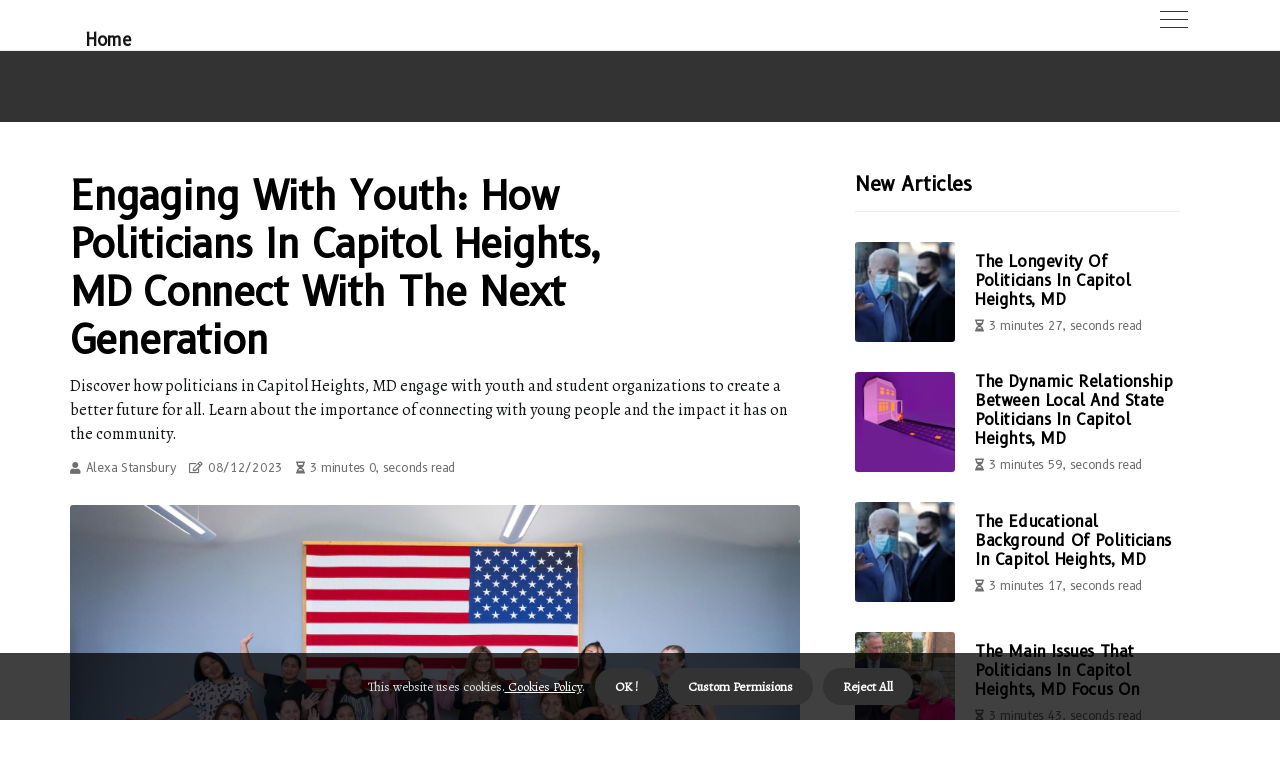

--- FILE ---
content_type: text/html;charset=utf-8
request_url: https://www.knowlesformaryland.com/engaging-with-youth-how-politicians-in-capitol-heights-md-connect-with-the-next-generation
body_size: 16118
content:
<!DOCTYPE html><html lang="en-US"><head><meta charset="UTF-8" /><meta http-equiv="X-UA-Compatible" content="IE=edge" /><meta name="viewport" content="width=device-width, initial-scale=1" /><meta name="generator" content="WordPress 5.42" /><meta name="robots" content="index,follow,max-snippet:-1, max-image-preview:large, max-video-preview:-1"><title>Engaging with Youth: How Politicians in Capitol Heights, MD Connect with the Next Generation</title><meta name="author" content="Alexa Stansbury" /><meta name="description" content="Discover how politicians in Capitol Heights, MD engage with youth and student organizations to create a better future for all. Learn about the importance..." /><meta name="keywords" content="capitol heights, md" /><link rel="canonical" href="https://www.knowlesformaryland.com/engaging-with-youth-how-politicians-in-capitol-heights-md-connect-with-the-next-generation" /><meta property="og:locale" content="en_US" /><meta property="og:type" content="website" /><meta property="og:title" content="Engaging with Youth: How Politicians in Capitol Heights, MD Connect with the Next Generation" /><meta property="og:description" content="Discover how politicians in Capitol Heights, MD engage with youth and student organizations to create a better future for all. Learn about the importance of connecting with young people and the impact it has on the community." /><meta property="og:url" content="https://www.knowlesformaryland.com/engaging-with-youth-how-politicians-in-capitol-heights-md-connect-with-the-next-generation" /><meta property="og:site_name" content="knowlesformaryland.com"/><meta property="og:image" content="https://www.knowlesformaryland.com/img/9c6ca7ffc5c38e7123f7f044dd7aaaaa.jpg?11"/><meta name="twitter:card" content="summary_large_image" /><meta name="twitter:description" content="Discover how politicians in Capitol Heights, MD engage with youth and student organizations to create a better future for all. Learn about the importance of connecting with young people and the impact it has on the community." /><meta name="twitter:title" content="Engaging with Youth: How Politicians in Capitol Heights, MD Connect with the Next Generation" /><script type='application/ld+json' class='yoast-schema-graph yoast-schema-graph--main'>{"@context": "https://schema.org","@graph": [{"@type": "WebSite","@id": "https://www.knowlesformaryland.com#website","url": "https://www.knowlesformaryland.com","name": "knowlesformaryland.com","inLanguage": "en","description": "Discover how politicians in Capitol Heights, MD engage with youth and student organizations to create a better future for all. Learn about the importance of connecting with young people and the impact it has on the community."},{"@type": "ImageObject","@id": "https://www.knowlesformaryland.com/engaging-with-youth-how-politicians-in-capitol-heights-md-connect-with-the-next-generation#primaryimage","inLanguage": "en","url": "https://www.knowlesformaryland.com/img/9c6ca7ffc5c38e7123f7f044dd7aaaaa.jpg?11","width": 1920,"height": 800,"caption": "Engaging with Youth: How Politicians in Capitol Heights, MD Connect with the Next Generation"},{"@type": "WebPage","@id": "https://www.knowlesformaryland.com/engaging-with-youth-how-politicians-in-capitol-heights-md-connect-with-the-next-generation#webpage","url": "https://www.knowlesformaryland.com/engaging-with-youth-how-politicians-in-capitol-heights-md-connect-with-the-next-generation","name": "Engaging with Youth: How Politicians in Capitol Heights, MD Connect with the Next Generation","isPartOf": {"@id": "https://www.knowlesformaryland.com#website"},"inLanguage": "en","primaryImageOfPage": {"@id": "https://www.knowlesformaryland.com/engaging-with-youth-how-politicians-in-capitol-heights-md-connect-with-the-next-generation#primaryimage"},"datePublished": "2025-08-11T05-04-52.000Z","dateModified": "2025-08-11T05-04-52.000Z","description": "Discover how politicians in Capitol Heights, MD engage with youth and student organizations to create a better future for all. Learn about the importance of connecting with young people and the impact it has on the community.","potentialAction": [{"@type": "ReadAction","target": ["https://www.knowlesformaryland.com/engaging-with-youth-how-politicians-in-capitol-heights-md-connect-with-the-next-generation"]}]}]}</script><link rel="icon" href="https://www.knowlesformaryland.com/img/favicon.png" type="image/x-icon" /><link rel="apple-touch-icon-precomposed" sizes="57x57" href="https://www.knowlesformaryland.com/img/apple-touch-icon-57x57.png" /><link rel="apple-touch-icon-precomposed" sizes="114x114" href="https://www.knowlesformaryland.com/img/apple-touch-icon-114x114.png" /><link rel="apple-touch-icon-precomposed" sizes="72x72" href="https://www.knowlesformaryland.com/img/apple-touch-icon-72x72.png" /><link rel="apple-touch-icon-precomposed" sizes="144x144" href="https://www.knowlesformaryland.com/img/apple-touch-icon-144x144.png" /><link rel="apple-touch-icon-precomposed" sizes="60x60" href="https://www.knowlesformaryland.com/img/apple-touch-icon-60x60.png" /><link rel="apple-touch-icon-precomposed" sizes="120x120" href="https://www.knowlesformaryland.com/img/apple-touch-icon-120x120.png" /><link rel="apple-touch-icon-precomposed" sizes="76x76" href="https://www.knowlesformaryland.com/img/apple-touch-icon-76x76.png" /><link rel="apple-touch-icon-precomposed" sizes="152x152" href="https://www.knowlesformaryland.com/img/apple-touch-icon-152x152.png" /><link rel="icon" type="image/png" href="https://www.knowlesformaryland.com/img/favicon-196x196.png" sizes="196x196" /><link rel="icon" type="image/png" href="https://www.knowlesformaryland.com/img/favicon-96x96.png" sizes="96x96" /><link rel="icon" type="image/png" href="https://www.knowlesformaryland.com/img/favicon-32x32.png" sizes="32x32" /><link rel="icon" type="image/png" href="https://www.knowlesformaryland.com/img/favicon-16x16.png" sizes="16x16" /><link rel="icon" type="image/png" href="https://www.knowlesformaryland.com/img/favicon-128.png" sizes="128x128" /><meta name="application-name" content="&nbsp;"/><meta name="msapplication-TileColor" content="#FFFFFF" /><meta name="msapplication-TileImage" content="mstile-144x144.png" /><meta name="msapplication-square70x70logo" content="mstile-70x70.png" /><meta name="msapplication-square150x150logo" content="mstile-150x150.png" /><meta name="msapplication-wide310x150logo" content="mstile-310x150.png" /><meta name="msapplication-square310x310logo" content="mstile-310x310.png" /><script> WebFontConfig = { google: { families: ['B612', 'Alegreya'] } }; (function(d) { var wf = d.createElement('script'), s = d.scripts[0]; wf.src = 'https://ajax.googleapis.com/ajax/libs/webfont/1.6.26/webfont.js'; wf.async = true; s.parentNode.insertBefore(wf, s); })(document);</script><style type="text/css">:root{ --main-color:#ef3f48; --font-heading:B612; --font-body:Alegreya;}.enable_footer_columns_dark { background: #151515; color: #fff; border-top: 1px solid #303030;}</style><link rel="stylesheet" href="https://www.knowlesformaryland.com/css/bootstrap.min.css?ver=3.1.7" type="text/css" media="all" /><link rel="stylesheet" href="https://cdnjs.cloudflare.com/ajax/libs/font-awesome/5.15.4/css/all.min.css" /><link rel="https://api.w.org/" href="https://www.knowlesformaryland.com/wp-json" /><link rel="EditURI" type="application/rsd+xml" title="RSD" href="https://www.knowlesformaryland.com/xmlrpc.php?rsd" /><link rel="wlwmanifest" type="application/wlwmanifest+xml" href="https://www.knowlesformaryland.com/wp-includes/wlwmanifest.xml"/><link rel="shortlink" href="https://www.knowlesformaryland.com"/><style type="text/css">.dims_header_magazine_style.two_header_top_style.dims_cus_top_share .header_top_bar_wrapper { background: #333333;}h4 {margin-top: 34px;}.home_section3 { background-color: #33333308;}.enable_footer_columns_dark { background: #333333; color: #fff; border-top: 1px solid #333333;}.dims_radus_e {border-radius: 3px;}.single_post_title_main { text-align: left; max-width: 82%; font-size: 32px;}ul.jl_s_pagination { display: none;}.cc-window { position: fixed; left: 0; right: 0; bottom: 0; width: 100%; background-color: rgba(0,0,0,0.75); z-index: 999; opacity: 1; transition: all 0.3s ease;}.cc-window .box-cookies { padding: 15px; text-align: center; color: #DBE0DF; font-size: 13px; font-weight: 400; line-height: 30px;}.cc-window .box-cookies { padding: 15px; text-align: center; color: #DBE0DF; font-size: 13px; font-weight: 400; line-height: 30px;}.cc-window .cc-close .cc-reject .cc-custom{ display: inline-block; margin-left: 10px; line-height: normal; padding: 10px 20px; background-color: #333333; color: #fff; font-weight: bold; border-radius: 27px; cursor: pointer; transition: all 0.3s ease-in-out;}.footer_logo_about{font-weight: bold;font-size: 32px;}.post_content.dims_content { text-align: justify;}.jm-post-like{cursor:pointer;}a.jm-post-like.loved { background: red; border-radius: 14px;}.single_post_share_icon_post li a i { display: inline-block; padding: 0; color: #fff; text-align: center; text-transform: capitalize; font-size: 16px; font-weight: 500; height: 40px; line-height: 40px; width: 40px; border-radius: 14px;}.single-post-meta-wrapper.dims_sfoot i { float: left; display: inline-block; padding: 0; color: #000; text-align: center; margin-right: 0; text-transform: capitalize; font-size: 16px; font-weight: 500; height: 40px; line-height: 40px; width: 40px; border-radius: 14px; border: 1px solid #ebebeb;}.auth .author-info.dims_auth_head { background: transparent; padding: 0px 11%; text-align: center; margin-bottom: 0px;}.main_title_col .auth { margin-top: 0px; margin-bottom: 30px; padding: 0px; border: 0px !important;}.auth .author-info.dims_auth_head { background: transparent; padding: 0px 11%; text-align: center; margin-bottom: 0px;}.author-info.dims_auth_head .author-avatar { display: block; float: right; margin-left: 50px;}.author-info.dims_auth_head .avatar { width: 198px !important; border: 7px solid #fff; border-radius: 50%; overflow: hidden; box-shadow: 0 0 0 4px #333333; margin-top: -27px;}.author-info.dims_auth_head .author-description { float: right; display: block; margin: 0px; width: 55%;}.auth .author_commentcount, .auth .author_postcount { font-size: 12px; color: #fff; line-height: 1.2; background: #333333; margin-right: 5px; padding: 2px 10px; border-radius: 14px;}.grid-sidebar .box { margin-bottom: 0!important; width: 50%; padding: 0; padding-right: 20px; padding-left: 20px; float: left; position: relative;}ol {display: inline-block;list-style-type: none;margin: 0;padding: 0;overflow: hidden;font-size: 12px;padding-left: 0;border-left: 1px solid #333333;}ol li {display: inline;margin-right: 8px;}ol li::before {content: ">";margin-right: 8px;}ol li:first-child::before {content: "";}.jlm_w .jlma { top: 3px;}.jlm_w .jlmb { top: 11px;}.jlm_w .jlmc { top: 19px;}.jlm_w span { display: block; position: absolute; width: 122%; height: 1px; border-radius: 86px; background: #333333; left: 4px;}.bottom_footer_menu_text .dims_ft_w { border-top: 1px solid #ffff;}.menu-footer { margin-bottom: 0; padding: 0px; float: right; margin: -5px 35px 0px 0px;}.footer-bottom { color: #fff;}#menu-footer-menu li a { text-decoration: none; color: #fff;}.jellywp_about_us_widget_wrapper .footer_logo_about {margin-bottom: 30px;float: none;display: inline-block;width:100%;}.dims_cat_img_w:last-child, .footer-columns .dims_cat_img_w:nth-last-child(2) {margin-bottom: 8px;}.jli-moon{font-family: Font Awesome 5 Pro!important;}.jli-moon:before { content: "\f249";}.jli-sun{font-family: Font Awesome 5 Free!important;}.jli-sun:before { content: "\f249";}.dims_day_night .jl-night-toggle-icon { width: 47px; background: rgba(0,0,0,.2); border-radius: 19;}.dims__cat_img_w .dims__cat_img_c { height: 69px; position: relative; border-radius: 1px; margin-top: :6px;}.footer-columns .dims__cat_img_w .dims__cat_img_c { border: 0px solid #525252; background: #3a3939;}header.header-wraper.dims_header_magazine_style.two_header_top_style.header_layout_style3_custom.dims_cus_top_share.border_down { background: #333333; height: 122px;}.dims__s_pagination { display: none;}.dims_cites { margin-top: 40px;}.row { display: -ms-flexbox; display: flex; -ms-flex-wrap: wrap; flex-wrap: wrap; margin-right: -15px; margin-left: -15px; width: 100%;}.dims__lead_large { display: block;position: relative;}.dims__lead_mobile { display: none;position: relative;}@media only screen and (max-width: 400px) { .author-info.dims_auth_head .author-description { float: right; display: block; margin: 0px; width: 100%;}.author-info.dims_auth_head .author-avatar { display: block; float: none; margin-left: 0px;}.grid-sidebar .box { margin-bottom: 0!important; width: 100%; padding: 0; padding-right: 20px; padding-left: 20px; float: left; position: relative;}.dims__lead_large { display: none;position: relative;}.dims__lead_mobile { display: block;position: relative;}}</style><style></style></head><body class="mobile_nav_class jl-has-sidebar"><div class="options_layout_wrapper dims_clear_at dims_radius dims_none_box_styles dims_border_radiuss dims_en_day_night"><div class="options_layout_container full_layout_enable_front"><header class="header-wraper dims_header_magazine_style two_header_top_style header_layout_style3_custom dims_cus_top_share border_down"><div class="dims_blank_nav"></div><div id="menu_wrapper" class="menu_wrapper dims_menu_sticky dims_stick"><div class="container"><div class="row"><div class="main_menu col-md-12" style="height: 50px;"><div class="search_header_menu dims_nav_mobile"><div class="menu_mobile_icons"><div class="jlm_w"><span class="jlma"></span><span class="jlmb"></span><span class="jlmc"></span></div></div></div><div class="menu-primary-container navigation_wrapper dims_cus_share_mnu"><ul id="mainmenu" class="dims_main_menu"><li class="menu-item current-menu-item current_page_item"> <a href="https://www.knowlesformaryland.com">Home<span class="border-menu"></span></a></li></ul></div></div></div></div></div></div></header><div class="mobile_menu_overlay"></div><section id="content_main" class="clearfix dims_spost"><div class="container"><div class="row main_content"><div class="col-md-8 loop-large-post" id="content"><div class="widget_container content_page"><div class="post type-post status-publish format-gallery has-post-thumbnail hentry category-business tag-inspiration tag-morning tag-tip tag-tutorial post_format-post-format-gallery"><div class="single_section_content box blog_large_post_style"><div class="dims_single_style2"><div class="single_post_entry_content single_bellow_left_align dims_top_single_title dims_top_title_feature"><h1 class="single_post_title_main">Engaging with Youth: How Politicians in Capitol Heights, MD Connect with the Next Generation</h1><p class="post_subtitle_text">Discover how politicians in Capitol Heights, MD engage with youth and student organizations to create a better future for all. Learn about the importance of connecting with young people and the impact it has on the community.</p> <span class="dims_post_meta"><span class="dims_author_img_w"><i class="fas fa-user"></i><a href="https://www.knowlesformaryland.com/alexa-stansbury" title="Posts by Alexa Stansbury" rel="author">Alexa Stansbury</a></span><span class="post-date"><i class="far fa-edit"></i>08/12/2023</span><span class="post-read-time"><i class="fa fa-hourglass-half"></i>3 minutes 0, seconds read</span></span></div><div class="dims_slide_wrap_s dims_clear_at"><div class="dims_ar_top dims_clear_at"><div class="jl-w-slider dims_full_feature_w"><div class="jl-eb-slider jelly_loading_pro" data-arrows="true" data-play="true" data-effect="false" data-speed="500" data-autospeed="7000" data-loop="true" data-dots="true" data-swipe="true" data-items="1" data-xs-items="1" data-sm-items="1" data-md-items="1" data-lg-items="1" data-xl-items="1"><div class="slide"><div class="slide-inner dims_radus_e"><img src="https://www.knowlesformaryland.com/img/9c6ca7ffc5c38e7123f7f044dd7aaaaa.jpg?11" alt="Engaging with Youth: How Politicians in Capitol Heights, MD Connect with the Next Generation"><div class="background_over_image"></div></div></div></div></div></div></div></div><div class="post_content_w"><div class="post_sw"><div class="post_s"><div class="dims_single_share_wrapper dims_clear_at"><ul class="single_post_share_icon_post"><li class="single_post_share_facebook"><a rel="nofollow noopener" href="https://www.facebook.com/sharer.php?u=https://www.knowlesformaryland.com/engaging-with-youth-how-politicians-in-capitol-heights-md-connect-with-the-next-generation" target="_blank"><i class="jli-facebook"></i></a></li><li class="single_post_share_twitter"><a rel="nofollow noopener" href="https://twitter.com/share?url=https://www.knowlesformaryland.com/engaging-with-youth-how-politicians-in-capitol-heights-md-connect-with-the-next-generation&amp;text=https://www.knowlesformaryland.com/post&amp;hashtags=knowlesformaryland.com" target="_blank"><i class="jli-twitter"></i></a></li><li class="single_post_share_linkedin"><a rel="nofollow noopener" href="http://www.linkedin.com/shareArticle?mini=true&amp;url=https://www.knowlesformaryland.com/engaging-with-youth-how-politicians-in-capitol-heights-md-connect-with-the-next-generation" target="_blank"><i class="jli-linkedin"></i></a></li></ul></div><span class="single-post-meta-wrapper dims_sfoot"><a class="jm-post-like" data-post_id="engaging-with-youth-how-politicians-in-capitol-heights-md-connect-with-the-next-generation" title="Like"><i class="jli-love"></i><span id="love">5</span></a><span class="view_options"><i class="jli-view-o"></i><span>3.2k</span></span></span></div></div><div class="post_content dims_content"><p>As politicians, it is our duty to represent and serve all members of our community, including the youth. In Capitol Heights, MD, we understand the importance of engaging with young people and student organizations. These individuals are the future leaders of our country, and it is crucial that we connect with them and listen to their voices.<h2>The Importance of Engaging with Youth</h2>The youth population in Capitol Heights, MD is a diverse and vibrant group. They bring fresh perspectives, innovative ideas, and a passion for change. </p><p>As politicians, it is our responsibility to tap into this energy and work together to create a better future for all. Engaging with youth also helps bridge the gap between generations. By connecting with young people, we can better understand their needs and concerns, and work towards finding solutions that benefit everyone.<h2>How Politicians in Capitol Heights, MD Engage with Youth</h2>There are various ways in which politicians in Capitol Heights, MD engage with youth and student organizations. One of the most effective methods is through community outreach programs. These programs allow us to connect with young people on a personal level and understand their perspectives. We also make it a point to attend events organized by youth and student organizations. </p><p>This could be anything from career fairs to community service projects. By participating in these events, we not only show our support but also get the opportunity to interact with young people and listen to their ideas. Social media has also become an essential tool for engaging with youth. Platforms like Twitter, Instagram, and Facebook allow us to reach a wider audience and connect with young people who may not be able to attend community events. We use these platforms to share updates, engage in discussions, and listen to the concerns of our youth.<h2>The Impact of Engaging with Youth</h2>Engaging with youth has a significant impact on both politicians and the community as a whole. </p><p>By connecting with young people, we can gain valuable insights into their needs and concerns. This allows us to make more informed decisions and policies that benefit the entire community. Furthermore, engaging with youth also helps build trust and credibility. When young people see that their voices are being heard and their opinions are valued, they are more likely to participate in the political process and become active members of their community.<h2>Challenges Faced by Politicians in Engaging with Youth</h2>While engaging with youth is crucial, it is not without its challenges. One of the main obstacles is the lack of interest or participation from young people. </p><p>Many young individuals may not be interested in politics or may feel disconnected from the political process. Another challenge is effectively communicating with youth. As politicians, we must find ways to connect with young people and make our message resonate with them. This could mean using social media, organizing events that appeal to them, or finding other creative ways to engage with them.<h2>The Future of Engaging with Youth</h2>The future of engaging with youth looks promising in Capitol Heights, MD. As politicians, we are committed to finding new and innovative ways to connect with young people and involve them in the political process. </p><p>We believe that by working together, we can create a better future for our community. In conclusion, engaging with youth is crucial for politicians in Capitol Heights, MD. It allows us to understand their perspectives, build trust and credibility, and work towards creating a better future for all. We will continue to prioritize connecting with young people and listening to their voices as we strive to serve our community to the best of our abilities. </p></div></div><div class="clearfix"></div><div class="single_tag_share"><div class="tag-cat"><ul class="single_post_tag_layout"></ul></div></div><div class="postnav_w"><div class="postnav_left"><div class="single_post_arrow_content"><a href="https://www.knowlesformaryland.com/the-main-issues-that-politicians-in-capitol-heights-md-focus-on" id="prepost"> <span class="dims_cpost_nav"> <span class="dims_post_nav_link"><i class="jli-left-arrow"></i>Previous post</span><span class="dims_cpost_title">The Main Issues That Politicians in Capitol Heights, MD Focus On</span></span></a></div></div></div><div class="auth"><div class="author-info dims_info_auth"><div class="author-avatar"><img src="https://www.knowlesformaryland.com/etTBu.jpg?11" width="165" height="165" alt="Alexa Stansbury" class="avatar avatar-165 wp-user-avatar wp-user-avatar-165 alignnone photo"></div><div class="author-description"><h5><a href="https://www.knowlesformaryland.com/alexa-stansbury">Alexa Stansbury</a></h5><ul class="dims_auth_link clearfix"><li><a href="#" target="_blank"><i class="jli-link"></i></a></li><li><a href="#" target="_blank"><i class="jli-linkedin"></i></a></li><li><a href="#" target="_blank"><i class="jli-rss"></i></a></li></ul><p>Hardcore web buff. Lifelong bacon junkie. Subtly charming problem solver. Hardcore organizer. Proud zombie aficionado. Infuriatingly humble pop culture advocate. </p></div></div></div><div class="related-posts"><h4>Related Articles</h4><div class="single_related_post" id="relatedposts"><div class="dims_m_right dims_m_list dims_m_img"><div class="dims_m_right_w"><div class="dims_m_right_img dims_radus_e"><a href="https://www.knowlesformaryland.com/the-dynamic-relationship-between-politicians-and-local-businesses-in-capitol-heights-md"><img width="500" height="350" src="https://www.knowlesformaryland.com/img/te45cf58e6a381f89ece5792fdbb6793d.jpg?11" class="attachment-sprasa_slider_grid_small size-sprasa_slider_grid_small wp-post-image" alt="The Dynamic Relationship Between Politicians and Local Businesses in Capitol Heights, MD" loading="lazy" onerror="imgError(this)"></a></div><div class="dims_m_right_content"><h2 class="entry-title"> <a href="https://www.knowlesformaryland.com/the-dynamic-relationship-between-politicians-and-local-businesses-in-capitol-heights-md" tabindex="-1">The Dynamic Relationship Between Politicians and Local Businesses in Capitol Heights, MD</a></h2><span class="dims_post_meta"><span class="dims_author_img_w"><i class="fas fa-user"></i><a href="https://www.knowlesformaryland.com/alexa-stansbury" title="Posts by Alexa Stansbury" rel="author">Alexa Stansbury</a></span><span class="post-read-time"><i class="fa fa-hourglass-half"></i>3 minutes 12, seconds read</span></span><p>Discover the intricate relationship between politicians and local businesses in Capitol Heights, MD and how it impacts the community. Learn about the challenges they face and the future of this dynamic relationship.</p></div></div></div><div class="dims_m_right dims_m_list dims_m_img"><div class="dims_m_right_w"><div class="dims_m_right_img dims_radus_e"><a href="https://www.knowlesformaryland.com/the-current-politicians-in-capitol-heights-md-a-closer-look"><img width="500" height="350" src="https://www.knowlesformaryland.com/img/t39d42f922372a344786ae8d804779616.jpg?11" class="attachment-sprasa_slider_grid_small size-sprasa_slider_grid_small wp-post-image" alt="The Current Politicians in Capitol Heights, MD: A Closer Look" loading="lazy" onerror="imgError(this)"></a></div><div class="dims_m_right_content"><h2 class="entry-title"> <a href="https://www.knowlesformaryland.com/the-current-politicians-in-capitol-heights-md-a-closer-look" tabindex="-1">The Current Politicians in Capitol Heights, MD: A Closer Look</a></h2><span class="dims_post_meta"><span class="dims_author_img_w"><i class="fas fa-user"></i><a href="https://www.knowlesformaryland.com/alexa-stansbury" title="Posts by Alexa Stansbury" rel="author">Alexa Stansbury</a></span><span class="post-read-time"><i class="fa fa-hourglass-half"></i>4 minutes 6, seconds read</span></span><p>Learn about the current politicians in Capitol Heights, MD and their impact on the community. From the mayor to state representatives, these leaders are making a difference.</p></div></div></div><div class="dims_m_right dims_m_list dims_m_img"><div class="dims_m_right_w"><div class="dims_m_right_img dims_radus_e"><a href="https://www.knowlesformaryland.com/the-process-of-electing-politicians-in-capitol-heights-md"><img width="500" height="350" src="https://www.knowlesformaryland.com/img/tbb293fcb5f0f65de649294236376ce3d.jpg?11" class="attachment-sprasa_slider_grid_small size-sprasa_slider_grid_small wp-post-image" alt="The Process of Electing Politicians in Capitol Heights, MD" loading="lazy" onerror="imgError(this)"></a></div><div class="dims_m_right_content"><h2 class="entry-title"> <a href="https://www.knowlesformaryland.com/the-process-of-electing-politicians-in-capitol-heights-md" tabindex="-1">The Process of Electing Politicians in Capitol Heights, MD</a></h2><span class="dims_post_meta"><span class="dims_author_img_w"><i class="fas fa-user"></i><a href="https://www.knowlesformaryland.com/alexa-stansbury" title="Posts by Alexa Stansbury" rel="author">Alexa Stansbury</a></span><span class="post-read-time"><i class="fa fa-hourglass-half"></i>4 minutes 27, seconds read</span></span><p>Learn about the intricate process of electing politicians in Capitol Heights, MD from an expert's perspective. From party nominations to campaigning to voting, every step is crucial in ensuring fair and transparent elections.</p></div></div></div><div class="dims_m_right dims_m_list dims_m_img"><div class="dims_m_right_w"><div class="dims_m_right_img dims_radus_e"><a href="https://www.knowlesformaryland.com/the-political-stance-on-immigration-and-border-control-in-capitol-heights-md"><img width="500" height="350" src="https://www.knowlesformaryland.com/img/t2c70936fe1aa76d39425e7d801bc6e5d.jpg?11" class="attachment-sprasa_slider_grid_small size-sprasa_slider_grid_small wp-post-image" alt="The Political Stance on Immigration and Border Control in Capitol Heights, MD" loading="lazy" onerror="imgError(this)"></a></div><div class="dims_m_right_content"><h2 class="entry-title"> <a href="https://www.knowlesformaryland.com/the-political-stance-on-immigration-and-border-control-in-capitol-heights-md" tabindex="-1">The Political Stance on Immigration and Border Control in Capitol Heights, MD</a></h2><span class="dims_post_meta"><span class="dims_author_img_w"><i class="fas fa-user"></i><a href="https://www.knowlesformaryland.com/alexa-stansbury" title="Posts by Alexa Stansbury" rel="author">Alexa Stansbury</a></span><span class="post-read-time"><i class="fa fa-hourglass-half"></i>3 minutes 28, seconds read</span></span><p>Discover the stance of politicians in Capitol Heights, MD on immigration and border control from an expert's perspective. Learn about the current political climate and the impact of national policies on this hotly debated issue.</p></div></div></div></div></div></div></div><div class="brack_space"></div></div></div><div class="col-md-4" id="sidebar"><div class="dims_sidebar_w"><div id="sprasa_recent_post_text_widget-9" class="widget sidewidget post_list_widget"><div class="widget_dims_wrapper"><div class="ettitle"><div class="widget-title"><h2 class="dims_title_c">New articles</h2></div></div><div class="bt_post_widget"><div class="dims_m_right dims_sm_list dims_ml dims_clear_at"><div class="dims_m_right_w"><div class="dims_m_right_img dims_radus_e"><a href="https://www.knowlesformaryland.com/the-longevity-of-politicians-in-capitol-heights-md"><img width="120" height="120" src="https://www.knowlesformaryland.com/img/m9fb4754559c5a2afc2cde07f181df47c.jpg?11" class="attachment-sprasa_small_feature size-sprasa_small_feature wp-post-image" alt="The Longevity of Politicians in Capitol Heights, MD" loading="lazy" onerror="imgError(this)"></a></div><div class="dims_m_right_content"><h2 class="entry-title"> <a href="https://www.knowlesformaryland.com/the-longevity-of-politicians-in-capitol-heights-md" tabindex="-1">The Longevity of Politicians in Capitol Heights, MD</a></h2><span class="dims_post_meta"><span class="post-read-time"><i class="fa fa-hourglass-half"></i>3 minutes 27, seconds read</span></span></div></div></div><div class="dims_m_right dims_sm_list dims_ml dims_clear_at"><div class="dims_m_right_w"><div class="dims_m_right_img dims_radus_e"><a href="https://www.knowlesformaryland.com/the-dynamic-relationship-between-local-and-state-politicians-in-capitol-heights-md"><img width="120" height="120" src="https://www.knowlesformaryland.com/img/md16f291a1f1f7ac0718186d6518d70ed.jpg?11" class="attachment-sprasa_small_feature size-sprasa_small_feature wp-post-image" alt="The Dynamic Relationship Between Local and State Politicians in Capitol Heights, MD" loading="lazy" onerror="imgError(this)"></a></div><div class="dims_m_right_content"><h2 class="entry-title"> <a href="https://www.knowlesformaryland.com/the-dynamic-relationship-between-local-and-state-politicians-in-capitol-heights-md" tabindex="-1">The Dynamic Relationship Between Local and State Politicians in Capitol Heights, MD</a></h2><span class="dims_post_meta"><span class="post-read-time"><i class="fa fa-hourglass-half"></i>3 minutes 59, seconds read</span></span></div></div></div><div class="dims_m_right dims_sm_list dims_ml dims_clear_at"><div class="dims_m_right_w"><div class="dims_m_right_img dims_radus_e"><a href="https://www.knowlesformaryland.com/the-educational-background-of-politicians-in-capitol-heights-md"><img width="120" height="120" src="https://www.knowlesformaryland.com/img/m6f624e58950b629f0a3c832e82daf5cb.jpg?11" class="attachment-sprasa_small_feature size-sprasa_small_feature wp-post-image" alt="The Educational Background of Politicians in Capitol Heights, MD" loading="lazy" onerror="imgError(this)"></a></div><div class="dims_m_right_content"><h2 class="entry-title"> <a href="https://www.knowlesformaryland.com/the-educational-background-of-politicians-in-capitol-heights-md" tabindex="-1">The Educational Background of Politicians in Capitol Heights, MD</a></h2><span class="dims_post_meta"><span class="post-read-time"><i class="fa fa-hourglass-half"></i>3 minutes 17, seconds read</span></span></div></div></div><div class="dims_m_right dims_sm_list dims_ml dims_clear_at"><div class="dims_m_right_w"><div class="dims_m_right_img dims_radus_e"><a href="https://www.knowlesformaryland.com/the-main-issues-that-politicians-in-capitol-heights-md-focus-on"><img width="120" height="120" src="https://www.knowlesformaryland.com/img/mdb4f8fb46162382416fb14437f690732.jpg?11" class="attachment-sprasa_small_feature size-sprasa_small_feature wp-post-image" alt="The Main Issues That Politicians in Capitol Heights, MD Focus On" loading="lazy" onerror="imgError(this)"></a></div><div class="dims_m_right_content"><h2 class="entry-title"> <a href="https://www.knowlesformaryland.com/the-main-issues-that-politicians-in-capitol-heights-md-focus-on" tabindex="-1">The Main Issues That Politicians in Capitol Heights, MD Focus On</a></h2><span class="dims_post_meta"><span class="post-read-time"><i class="fa fa-hourglass-half"></i>3 minutes 43, seconds read</span></span></div></div></div></div></div></div></div></div></div></div></section><div id="content_nav" class="dims_mobile_nav_wrapper"><div id="nav" class="dims_mobile_nav_inner"><div class="menu_mobile_icons mobile_close_icons closed_menu"> <span class="dims_close_wapper"><span class="dims_close_1"></span><span class="dims_close_2"></span></span></div><ul id="mobile_menu_slide" class="menu_moble_slide"><li class="menu-item current-menu-item current_page_item"> <a href="https://www.knowlesformaryland.com">Home<span class="border-menu"></span></a></li><li class="menu-item menu-item-has-children"> <a href="#">Top Rated<span class="border-menu"></span><span class="arrow_down"><i class="jli-down-chevron" aria-hidden="true"></i></span></a><ul class="sub-menu"><li class="menu-item current-menu-item current_page_item"> <a class="bd_left" href="https://www.knowlesformaryland.com/the-impact-of-social-media-on-political-campaigns-in-capitol-heights-md">The Impact of Social Media on Political Campaigns in Capitol Heights, MD<span class="border-menu"></span></a></li><li class="menu-item current-menu-item current_page_item"> <a class="bd_left" href="https://www.knowlesformaryland.com/meeting-with-politicians-in-capitol-heights-md-a-step-by-step-guide">Meeting with Politicians in Capitol Heights, MD: A Step-by-Step Guide<span class="border-menu"></span></a></li><li class="menu-item current-menu-item current_page_item"> <a class="bd_left" href="https://www.knowlesformaryland.com/the-complex-relationship-between-politicians-in-capitol-heights-md-and-the-federal-government">The Complex Relationship Between Politicians in Capitol Heights, MD and the Federal Government<span class="border-menu"></span></a></li><li class="menu-item current-menu-item current_page_item"> <a class="bd_left" href="https://www.knowlesformaryland.com/the-dynamic-relationship-between-local-and-state-politicians-in-capitol-heights-md">The Dynamic Relationship Between Local and State Politicians in Capitol Heights, MD<span class="border-menu"></span></a></li><li class="menu-item current-menu-item current_page_item"> <a class="bd_left" href="https://www.knowlesformaryland.com/how-capitol-heights-md-politicians-address-environmental-concerns">How Capitol Heights, MD Politicians Address Environmental Concerns<span class="border-menu"></span></a></li><li class="menu-item current-menu-item current_page_item"> <a class="bd_left" href="https://www.knowlesformaryland.com/connecting-with-constituents-how-politicians-in-capitol-heights-md-stay-connected">Connecting with Constituents: How Politicians in Capitol Heights, MD Stay Connected<span class="border-menu"></span></a></li><li class="menu-item current-menu-item current_page_item"> <a class="bd_left" href="https://www.knowlesformaryland.com/addressing-poverty-and-inequality-the-role-of-politicians-in-capitol-heights-md">Addressing Poverty and Inequality: The Role of Politicians in Capitol Heights, MD<span class="border-menu"></span></a></li><li class="menu-item current-menu-item current_page_item"> <a class="bd_left" href="https://www.knowlesformaryland.com/the-salary-of-politicians-in-capitol-heights-md-an-expert-s-perspective">The Salary of Politicians in Capitol Heights, MD: An Expert's Perspective<span class="border-menu"></span></a></li><li class="menu-item current-menu-item current_page_item"> <a class="bd_left" href="https://www.knowlesformaryland.com/the-dynamic-relationship-between-politicians-and-local-businesses-in-capitol-heights-md">The Dynamic Relationship Between Politicians and Local Businesses in Capitol Heights, MD<span class="border-menu"></span></a></li><li class="menu-item current-menu-item current_page_item"> <a class="bd_left" href="https://www.knowlesformaryland.com/the-political-landscape-of-capitol-heights-md-a-look-at-the-committees-of-local-politicians">The Political Landscape of Capitol Heights, MD: A Look at the Committees of Local Politicians<span class="border-menu"></span></a></li><li class="menu-item current-menu-item current_page_item"> <a class="bd_left" href="https://www.knowlesformaryland.com/the-political-landscape-of-capitol-heights-md-a-look-at-the-voting-record-of-local-politicians">The Political Landscape of Capitol Heights, MD: A Look at the Voting Record of Local Politicians<span class="border-menu"></span></a></li><li class="menu-item current-menu-item current_page_item"> <a class="bd_left" href="https://www.knowlesformaryland.com/the-diversity-of-politicians-in-capitol-heights-md">The Diversity of Politicians in Capitol Heights, MD<span class="border-menu"></span></a></li><li class="menu-item current-menu-item current_page_item"> <a class="bd_left" href="https://www.knowlesformaryland.com/how-politicians-in-capitol-heights-md-address-police-brutality-and-racial-injustice">How Politicians in Capitol Heights, MD Address Police Brutality and Racial Injustice<span class="border-menu"></span></a></li><li class="menu-item current-menu-item current_page_item"> <a class="bd_left" href="https://www.knowlesformaryland.com/the-educational-background-of-politicians-in-capitol-heights-md">The Educational Background of Politicians in Capitol Heights, MD<span class="border-menu"></span></a></li><li class="menu-item current-menu-item current_page_item"> <a class="bd_left" href="https://www.knowlesformaryland.com/the-importance-of-town-hall-meetings-for-politicians-in-capitol-heights-md">The Importance of Town Hall Meetings for Politicians in Capitol Heights, MD<span class="border-menu"></span></a></li><li class="menu-item current-menu-item current_page_item"> <a class="bd_left" href="https://www.knowlesformaryland.com/the-political-stance-on-healthcare-reform-in-capitol-heights-md">The Political Stance on Healthcare Reform in Capitol Heights, MD<span class="border-menu"></span></a></li><li class="menu-item current-menu-item current_page_item"> <a class="bd_left" href="https://www.knowlesformaryland.com/the-budget-and-fiscal-strategies-of-politicians-in-capitol-heights-md">The Budget and Fiscal Strategies of Politicians in Capitol Heights, MD<span class="border-menu"></span></a></li><li class="menu-item current-menu-item current_page_item"> <a class="bd_left" href="https://www.knowlesformaryland.com/the-political-landscape-of-capitol-heights-md-an-expert-s-perspective">The Political Landscape of Capitol Heights, MD: An Expert's Perspective<span class="border-menu"></span></a></li><li class="menu-item current-menu-item current_page_item"> <a class="bd_left" href="https://www.knowlesformaryland.com/the-longevity-of-politicians-in-capitol-heights-md">The Longevity of Politicians in Capitol Heights, MD<span class="border-menu"></span></a></li><li class="menu-item current-menu-item current_page_item"> <a class="bd_left" href="https://www.knowlesformaryland.com/the-role-of-politicians-in-capitol-heights-md">The Role of Politicians in Capitol Heights, MD<span class="border-menu"></span></a></li><li class="menu-item current-menu-item current_page_item"> <a class="bd_left" href="https://www.knowlesformaryland.com/the-collaborative-efforts-of-politicians-in-capitol-heights-md">The Collaborative Efforts of Politicians in Capitol Heights, MD<span class="border-menu"></span></a></li><li class="menu-item current-menu-item current_page_item"> <a class="bd_left" href="https://www.knowlesformaryland.com/the-power-of-lobbyists-in-influencing-politicians-in-capitol-heights-md">The Power of Lobbyists in Influencing Politicians in Capitol Heights, MD<span class="border-menu"></span></a></li><li class="menu-item current-menu-item current_page_item"> <a class="bd_left" href="https://www.knowlesformaryland.com/the-process-of-electing-politicians-in-capitol-heights-md">The Process of Electing Politicians in Capitol Heights, MD<span class="border-menu"></span></a></li><li class="menu-item current-menu-item current_page_item"> <a class="bd_left" href="https://www.knowlesformaryland.com/how-politicians-in-capitol-heights-md-handle-conflicts-of-interest">How Politicians in Capitol Heights, MD Handle Conflicts of Interest<span class="border-menu"></span></a></li><li class="menu-item current-menu-item current_page_item"> <a class="bd_left" href="https://www.knowlesformaryland.com/the-political-stance-on-immigration-and-border-control-in-capitol-heights-md">The Political Stance on Immigration and Border Control in Capitol Heights, MD<span class="border-menu"></span></a></li><li class="menu-item current-menu-item current_page_item"> <a class="bd_left" href="https://www.knowlesformaryland.com/engaging-with-youth-how-politicians-in-capitol-heights-md-connect-with-the-next-generation">Engaging with Youth: How Politicians in Capitol Heights, MD Connect with the Next Generation<span class="border-menu"></span></a></li><li class="menu-item current-menu-item current_page_item"> <a class="bd_left" href="https://www.knowlesformaryland.com/the-communication-and-collaboration-of-politicians-in-capitol-heights-md">The Communication and Collaboration of Politicians in Capitol Heights, MD<span class="border-menu"></span></a></li><li class="menu-item current-menu-item current_page_item"> <a class="bd_left" href="https://www.knowlesformaryland.com/the-stance-of-capitol-heights-md-politicians-on-gun-control">The Stance of Capitol Heights, MD Politicians on Gun Control<span class="border-menu"></span></a></li><li class="menu-item current-menu-item current_page_item"> <a class="bd_left" href="https://www.knowlesformaryland.com/the-average-age-of-politicians-in-capitol-heights-md">The Average Age of Politicians in Capitol Heights, MD<span class="border-menu"></span></a></li><li class="menu-item current-menu-item current_page_item"> <a class="bd_left" href="https://www.knowlesformaryland.com/the-political-landscape-of-capitol-heights-md-a-closer-look-at-the-politicians-and-their-affiliations">The Political Landscape of Capitol Heights, MD: A Closer Look at the Politicians and Their Affiliations<span class="border-menu"></span></a></li><li class="menu-item current-menu-item current_page_item"> <a class="bd_left" href="https://www.knowlesformaryland.com/the-funding-strategies-of-politicians-in-capitol-heights-md">The Funding Strategies of Politicians in Capitol Heights, MD<span class="border-menu"></span></a></li><li class="menu-item current-menu-item current_page_item"> <a class="bd_left" href="https://www.knowlesformaryland.com/how-capitol-heights-md-politicians-handle-controversial-issues">How Capitol Heights, MD Politicians Handle Controversial Issues<span class="border-menu"></span></a></li><li class="menu-item current-menu-item current_page_item"> <a class="bd_left" href="https://www.knowlesformaryland.com/the-current-politicians-in-capitol-heights-md-a-closer-look">The Current Politicians in Capitol Heights, MD: A Closer Look<span class="border-menu"></span></a></li><li class="menu-item current-menu-item current_page_item"> <a class="bd_left" href="https://www.knowlesformaryland.com/the-main-issues-that-politicians-in-capitol-heights-md-focus-on">The Main Issues That Politicians in Capitol Heights, MD Focus On<span class="border-menu"></span></a></li><li class="menu-item current-menu-item current_page_item"> <a class="bd_left" href="https://www.knowlesformaryland.com/engaging-with-youth-how-politicians-in-capitol-heights-md-connect-with-the-next-generation">Engaging with Youth: How Politicians in Capitol Heights, MD Connect with the Next Generation<span class="border-menu"></span></a></li></ul></li></ul></div></div><footer id="footer-container" class="dims_footer_act enable_footer_columns_dark"><div class="footer-columns"><div class="container"><div class="row"><div class="col-md-4 foterwidget"><div id="sprasa_recent_post_text_widget-8" class="widget post_list_widget"><div class="widget_dims_wrapper"><div class="ettitle"><div class="widget-title"><h2 class="dims_title_c">New articles</h2></div></div><div class="bt_post_widget"><div class="dims_m_right dims_sm_list dims_ml dims_clear_at"><div class="dims_m_right_w"><div class="dims_m_right_img dims_radus_e"><a href="https://www.knowlesformaryland.com/the-diversity-of-politicians-in-capitol-heights-md"><img width="120" height="120" src="https://www.knowlesformaryland.com/img/m39a326d9241ed9310b064dd672c8d690.jpg?11" class="attachment-sprasa_small_feature size-sprasa_small_feature wp-post-image" alt="The Diversity of Politicians in Capitol Heights, MD" loading="lazy" onerror="imgError(this)" /></a></div><div class="dims_m_right_content"><h2 class="entry-title"><a href="https://www.knowlesformaryland.com/the-diversity-of-politicians-in-capitol-heights-md" tabindex="-1">The Diversity of Politicians in Capitol Heights, MD</a></h2><span class="dims_post_meta"> <span class="post-read-time"><i class="fa fa-hourglass-half"></i>4 minutes 4, seconds read</span></span></div></div></div><div class="dims_m_right dims_sm_list dims_ml dims_clear_at"><div class="dims_m_right_w"><div class="dims_m_right_img dims_radus_e"><a href="https://www.knowlesformaryland.com/how-capitol-heights-md-politicians-address-environmental-concerns"><img width="120" height="120" src="https://www.knowlesformaryland.com/img/md5fa1c0d5ebaa6c8b20c76414950b17a.jpg?11" class="attachment-sprasa_small_feature size-sprasa_small_feature wp-post-image" alt="How Capitol Heights, MD Politicians Address Environmental Concerns" loading="lazy" onerror="imgError(this)" /></a></div><div class="dims_m_right_content"><h2 class="entry-title"><a href="https://www.knowlesformaryland.com/how-capitol-heights-md-politicians-address-environmental-concerns" tabindex="-1">How Capitol Heights, MD Politicians Address Environmental Concerns</a></h2><span class="dims_post_meta"> <span class="post-read-time"><i class="fa fa-hourglass-half"></i>3 minutes 23, seconds read</span></span></div></div></div></div></div></div></div><div class="col-md-4"><div id="sprasa_about_us_widget-2" class="widget jellywp_about_us_widget"><div class="widget_dims_wrapper about_widget_content"><div class="jellywp_about_us_widget_wrapper"><div class="footer_logo_about" style="">POLITICAL PULSE IN CAPITOL HEIGHTS, MARYLAND</div><div>Get the latest on Political Pulse in Capitol Heights, Maryland, featuring local politicians, their initiatives, and impact on the community’s future.</div><div class="social_icons_widget"><ul class="social-icons-list-widget icons_about_widget_display"></ul></div></div></div></div><div id="sprasa_about_us_widget-4" class="widget jellywp_about_us_widget"><div class="widget_dims_wrapper about_widget_content"><div class="jellywp_about_us_widget_wrapper"><div class="social_icons_widget"><ul class="social-icons-list-widget icons_about_widget_display"></ul></div></div></div></div></div></div></div></div><div class="footer-bottom enable_footer_copyright_dark"><div class="container"><div class="row bottom_footer_menu_text"><div class="col-md-12"><div class="dims_ft_w">© Copyright <span id="year"></span> knowlesformaryland.com. All rights reserved.<ul id="menu-footer-menu" class="menu-footer"><li class="menu-item menu-item-6"> <a rel="nofollow" href="https://www.knowlesformaryland.com/alexa-stansbury">About us POLITICAL PULSE IN CAPITOL HEIGHTS, MARYLAND</a></li><li class="menu-item menu-item-7"> <a rel="nofollow" href="https://www.knowlesformaryland.com/privacy">Privacy policy</a></li></li></ul></div></div></div></div></div></footer></div></div><div id="ccokies" role="dialog" aria-live="polite" aria-label="cookieconsent" aria-describedby="cookieconsent:desc" class="cc-window cc-banner cc-type-info cc-theme-block cc-bottom " style="display:none;"><div class="box-cookies"><span aria-label="dismiss cookie message" role="button" tabindex="0" class="cc-open fa fa-cookie" style="display:none;"></span><span class="cc-message innercookie">This website uses cookies.<a style="color: white;text-decoration: underline!important;" rel="nofollow" href="https://www.knowlesformaryland.com/privacy"> Cookies Policy</a>.</span><span aria-label="dismiss cookie message" role="button" tabindex="0" class="cc-close innercookie"> OK !</span><span aria-label="dismiss cookie message" role="button" tabindex="0" class="cc-custom innercookie"> Custom Permisions</span><span aria-label="dismiss cookie message" role="button" tabindex="0" class="cc-reject innercookie"> Reject All</span></div></div><script src="https://www.knowlesformaryland.com/wp-includes/js/jquery/jquery.min.js?ver=1.1.2-wp"></script><style> *, :before, :after { --tw-border-spacing-x: 0; --tw-border-spacing-y: 0; --tw-translate-x: 0; --tw-translate-y: 0; --tw-rotate: 0; --tw-skew-x: 0; --tw-skew-y: 0; --tw-scale-x: 1; --tw-scale-y: 1; --tw-pan-x: ; --tw-pan-y: ; --tw-pinch-zoom: ; --tw-scroll-snap-strictness: proximity; --tw-ordinal: ; --tw-slashed-zero: ; --tw-numeric-figure: ; --tw-numeric-spacing: ; --tw-numeric-fraction: ; --tw-ring-inset: ; --tw-ring-offset-width: 0px; --tw-ring-offset-color: #fff; --tw-ring-color: rgba(59, 130, 246, .5); --tw-ring-offset-shadow: 0 0 transparent; --tw-ring-shadow: 0 0 transparent; --tw-shadow: 0 0 transparent; --tw-shadow-colored: 0 0 transparent; --tw-blur: ; --tw-brightness: ; --tw-contrast: ; --tw-grayscale: ; --tw-hue-rotate: ; --tw-invert: ; --tw-saturate: ; --tw-sepia: ; --tw-drop-shadow: ; --tw-backdrop-blur: ; --tw-backdrop-brightness: ; --tw-backdrop-contrast: ; --tw-backdrop-grayscale: ; --tw-backdrop-hue-rotate: ; --tw-backdrop-invert: ; --tw-backdrop-opacity: ; --tw-backdrop-saturate: ; --tw-backdrop-sepia: } ::-webkit-backdrop { --tw-border-spacing-x: 0; --tw-border-spacing-y: 0; --tw-translate-x: 0; --tw-translate-y: 0; --tw-rotate: 0; --tw-skew-x: 0; --tw-skew-y: 0; --tw-scale-x: 1; --tw-scale-y: 1; --tw-pan-x: ; --tw-pan-y: ; --tw-pinch-zoom: ; --tw-scroll-snap-strictness: proximity; --tw-ordinal: ; --tw-slashed-zero: ; --tw-numeric-figure: ; --tw-numeric-spacing: ; --tw-numeric-fraction: ; --tw-ring-inset: ; --tw-ring-offset-width: 0px; --tw-ring-offset-color: #fff; --tw-ring-color: rgba(59, 130, 246, .5); --tw-ring-offset-shadow: 0 0 transparent; --tw-ring-shadow: 0 0 transparent; --tw-shadow: 0 0 transparent; --tw-shadow-colored: 0 0 transparent; --tw-blur: ; --tw-brightness: ; --tw-contrast: ; --tw-grayscale: ; --tw-hue-rotate: ; --tw-invert: ; --tw-saturate: ; --tw-sepia: ; --tw-drop-shadow: ; --tw-backdrop-blur: ; --tw-backdrop-brightness: ; --tw-backdrop-contrast: ; --tw-backdrop-grayscale: ; --tw-backdrop-hue-rotate: ; --tw-backdrop-invert: ; --tw-backdrop-opacity: ; --tw-backdrop-saturate: ; --tw-backdrop-sepia: } ::backdrop { --tw-border-spacing-x: 0; --tw-border-spacing-y: 0; --tw-translate-x: 0; --tw-translate-y: 0; --tw-rotate: 0; --tw-skew-x: 0; --tw-skew-y: 0; --tw-scale-x: 1; --tw-scale-y: 1; --tw-pan-x: ; --tw-pan-y: ; --tw-pinch-zoom: ; --tw-scroll-snap-strictness: proximity; --tw-ordinal: ; --tw-slashed-zero: ; --tw-numeric-figure: ; --tw-numeric-spacing: ; --tw-numeric-fraction: ; --tw-ring-inset: ; --tw-ring-offset-width: 0px; --tw-ring-offset-color: #fff; --tw-ring-color: rgba(59, 130, 246, .5); --tw-ring-offset-shadow: 0 0 transparent; --tw-ring-shadow: 0 0 transparent; --tw-shadow: 0 0 transparent; --tw-shadow-colored: 0 0 transparent; --tw-blur: ; --tw-brightness: ; --tw-contrast: ; --tw-grayscale: ; --tw-hue-rotate: ; --tw-invert: ; --tw-saturate: ; --tw-sepia: ; --tw-drop-shadow: ; --tw-backdrop-blur: ; --tw-backdrop-brightness: ; --tw-backdrop-contrast: ; --tw-backdrop-grayscale: ; --tw-backdrop-hue-rotate: ; --tw-backdrop-invert: ; --tw-backdrop-opacity: ; --tw-backdrop-saturate: ; --tw-backdrop-sepia: } .pointer-events-none { pointer-events: none } .static { position: static } .fixed { position: fixed } .absolute { position: absolute } .relative { position: relative } .inset-0 { top: 0; bottom: 0; left: 0; right: 0 } .left-0 { left: 0 } .m-0 { margin: 0 } .my-0 { margin-top: 0; margin-bottom: 0 } .mx-auto { margin-left: auto; margin-right: auto } .mx-0 { margin-left: 0; margin-right: 0 } .my-4 { margin-top: 1rem; margin-bottom: 1rem } .my-2 { margin-top: .5rem; margin-bottom: .5rem } .my-3 { margin-top: .75rem; margin-bottom: .75rem } .my-1 { margin-top: .25rem; margin-bottom: .25rem } .mt-2 { margin-top: .5rem } .mt-3 { margin-top: .75rem } .mt-1 { margin-top: .25rem } .mb-4 { margin-bottom: 1rem } .mb-0 { margin-bottom: 0 } .mr-2 { margin-right: .5rem } .ml-3 { margin-left: .75rem } .ml-4 { margin-left: 1rem } .mb-2 { margin-bottom: .5rem } .mr-1 { margin-right: .25rem } .mt-4 { margin-top: 1rem } .mb-12 { margin-bottom: 3rem } .mb-8 { margin-bottom: 2rem } .mb-3 { margin-bottom: .75rem } .block { display: block } .inline-block { display: inline-block } .inline { display: inline } .flex { display: flex } .inline-flex { display: inline-flex } .grid { display: grid } .hidden { display: none } .h-56 { height: 14rem } .h-2 { height: .5rem } .h-3 { height: .75rem } .h-4 { height: 1rem } .h-full { height: 100% } .h-8 { height: 2rem } .h-6 { height: 1.5rem } .h-5 { height: 1.25rem } .max-h-screen { max-height: 100vh } .max-h-0 { max-height: 0 } .w-full { width: 100% } .w-2 { width: .5rem } .w-3 { width: .75rem } .w-4 { width: 1rem } .w-8 { width: 2rem } .w-11 { width: 2.75rem } .w-5 { width: 1.25rem } .w-1\.5 { width: .375rem } .w-1 { width: .25rem } .flex-1 { flex: 1 } .shrink-0 { flex-shrink: 0 } .translate-x-0\.5 { --tw-translate-x: .125rem; transform: translate(var(--tw-translate-x), var(--tw-translate-y))rotate(var(--tw-rotate))skewX(var(--tw-skew-x))skewY(var(--tw-skew-y))scaleX(var(--tw-scale-x))scaleY(var(--tw-scale-y)) } .translate-x-0 { --tw-translate-x: 0px; transform: translate(var(--tw-translate-x), var(--tw-translate-y))rotate(var(--tw-rotate))skewX(var(--tw-skew-x))skewY(var(--tw-skew-y))scaleX(var(--tw-scale-x))scaleY(var(--tw-scale-y)) } .translate-x-5 { --tw-translate-x: 1.25rem; transform: translate(var(--tw-translate-x), var(--tw-translate-y))rotate(var(--tw-rotate))skewX(var(--tw-skew-x))skewY(var(--tw-skew-y))scaleX(var(--tw-scale-x))scaleY(var(--tw-scale-y)) } .rotate-90 { --tw-rotate: 90deg; transform: translate(var(--tw-translate-x), var(--tw-translate-y))rotate(var(--tw-rotate))skewX(var(--tw-skew-x))skewY(var(--tw-skew-y))scaleX(var(--tw-scale-x))scaleY(var(--tw-scale-y)) } .rotate-180 { --tw-rotate: 180deg; transform: translate(var(--tw-translate-x), var(--tw-translate-y))rotate(var(--tw-rotate))skewX(var(--tw-skew-x))skewY(var(--tw-skew-y))scaleX(var(--tw-scale-x))scaleY(var(--tw-scale-y)) } .transform { transform: translate(var(--tw-translate-x), var(--tw-translate-y))rotate(var(--tw-rotate))skewX(var(--tw-skew-x))skewY(var(--tw-skew-y))scaleX(var(--tw-scale-x))scaleY(var(--tw-scale-y)) } .transform-gpu { transform: translate3d(var(--tw-translate-x), var(--tw-translate-y), 0)rotate(var(--tw-rotate))skewX(var(--tw-skew-x))skewY(var(--tw-skew-y))scaleX(var(--tw-scale-x))scaleY(var(--tw-scale-y)) } @keyframes spin { to { transform: rotate(360deg) } } .animate-spin { animation: 1s linear infinite spin } .cursor-pointer { cursor: pointer } .grid-cols-2 { grid-template-columns: repeat(2, minmax(0, 1fr)) } .flex-col { flex-direction: column } .flex-wrap { flex-wrap: wrap } .items-start { align-items: flex-start } .items-end { align-items: flex-end } .items-center { align-items: center } .items-stretch { align-items: stretch } .justify-end { justify-content: flex-end } .justify-center { justify-content: center } .justify-between { justify-content: space-between } .justify-around { justify-content: space-around } .gap-y-3 { row-gap: .75rem } .gap-y-2 { row-gap: .5rem } .self-end { align-self: flex-end } .overflow-hidden { overflow: hidden } .overflow-scroll { overflow: scroll } .overflow-x-hidden { overflow-x: hidden } .truncate { text-overflow: ellipsis; white-space: nowrap; overflow: hidden } .whitespace-normal { white-space: normal } .whitespace-nowrap { white-space: nowrap } .break-all { word-break: break-all } .rounded-full { border-radius: 9999px } .rounded-lg { border-radius: .5rem } .rounded-xl { border-radius: .75rem } .border { border-width: 1px } .border-2 { border-width: 2px } .border-none { border-style: none } .border-transparent { border-color: transparent } .bg-white { --tw-bg-opacity: 1; background-color: rgb(255 255 255/var(--tw-bg-opacity)) } .bg-gray-50 { --tw-bg-opacity: 1; background-color: rgb(249 250 251/var(--tw-bg-opacity)) } .p-1 { padding: .25rem } .p-3 { padding: .75rem } .px-0 { padding-left: 0; padding-right: 0 } .py-2 { padding-top: .5rem; padding-bottom: .5rem } .px-3 { padding-left: .75rem; padding-right: .75rem } .px-4 { padding-left: 1rem; padding-right: 1rem } .px-2 { padding-left: .5rem; padding-right: .5rem } .py-1 { padding-top: .25rem; padding-bottom: .25rem } .pr-2 { padding-right: .5rem } .pb-2 { padding-bottom: .5rem } .text-left { text-align: left } .text-center { text-align: center } .text-right { text-align: right } .text-justify { text-align: justify } .align-middle { vertical-align: middle } .text-xs { font-size: .75rem; line-height: 1rem } .text-\[9px\] { font-size: 9px } .text-sm { font-size: .875rem; line-height: 1.25rem } .text-lg { font-size: 1.125rem; line-height: 1.75rem } .font-semibold { font-weight: 600 } .font-medium { font-weight: 500 } .font-bold { font-weight: 700 } .font-black { font-weight: 900 } .italic { font-style: italic } .ordinal { --tw-ordinal: ordinal; font-variant-numeric: var(--tw-ordinal)var(--tw-slashed-zero)var(--tw-numeric-figure)var(--tw-numeric-spacing)var(--tw-numeric-fraction) } .leading-4 { line-height: 1rem } .leading-tight { line-height: 1.25 } .leading-7 { line-height: 1.75rem } .text-gray-900 { --tw-text-opacity: 1; color: rgb(17 24 39/var(--tw-text-opacity)) } .text-gray-200 { --tw-text-opacity: 1; color: rgb(229 231 235/var(--tw-text-opacity)) } .text-indigo-600 { --tw-text-opacity: 1; color: rgb(79 70 229/var(--tw-text-opacity)) } .text-gray-400 { --tw-text-opacity: 1; color: rgb(156 163 175/var(--tw-text-opacity)) } .no-underline { -webkit-text-decoration-line: none; text-decoration-line: none } .opacity-90 { opacity: .9 } .opacity-100 { opacity: 1 } .opacity-0 { opacity: 0 } .shadow-md { --tw-shadow: 0 4px 6px -1px rgba(0, 0, 0, .1), 0 2px 4px -2px rgba(0, 0, 0, .1); --tw-shadow-colored: 0 4px 6px -1px var(--tw-shadow-color), 0 2px 4px -2px var(--tw-shadow-color); box-shadow: var(--tw-ring-offset-shadow, 0 0 transparent), var(--tw-ring-shadow, 0 0 transparent), var(--tw-shadow) } .shadow { --tw-shadow: 0 1px 3px 0 rgba(0, 0, 0, .1), 0 1px 2px -1px rgba(0, 0, 0, .1); --tw-shadow-colored: 0 1px 3px 0 var(--tw-shadow-color), 0 1px 2px -1px var(--tw-shadow-color); box-shadow: var(--tw-ring-offset-shadow, 0 0 transparent), var(--tw-ring-shadow, 0 0 transparent), var(--tw-shadow) } .shadow-lg { --tw-shadow: 0 10px 15px -3px rgba(0, 0, 0, .1), 0 4px 6px -4px rgba(0, 0, 0, .1); --tw-shadow-colored: 0 10px 15px -3px var(--tw-shadow-color), 0 4px 6px -4px var(--tw-shadow-color); box-shadow: var(--tw-ring-offset-shadow, 0 0 transparent), var(--tw-ring-shadow, 0 0 transparent), var(--tw-shadow) } .outline { outline-style: solid } .ring-2 { --tw-ring-offset-shadow: var(--tw-ring-inset)0 0 0 var(--tw-ring-offset-width)var(--tw-ring-offset-color); --tw-ring-shadow: var(--tw-ring-inset)0 0 0 calc(2px + var(--tw-ring-offset-width))var(--tw-ring-color); box-shadow: var(--tw-ring-offset-shadow), var(--tw-ring-shadow), var(--tw-shadow, 0 0 transparent) } .ring-0 { --tw-ring-offset-shadow: var(--tw-ring-inset)0 0 0 var(--tw-ring-offset-width)var(--tw-ring-offset-color); --tw-ring-shadow: var(--tw-ring-inset)0 0 0 calc(0px + var(--tw-ring-offset-width))var(--tw-ring-color); box-shadow: var(--tw-ring-offset-shadow), var(--tw-ring-shadow), var(--tw-shadow, 0 0 transparent) } .ring-black { --tw-ring-opacity: 1; --tw-ring-color: rgb(0 0 0/var(--tw-ring-opacity)) } .ring-opacity-5 { --tw-ring-opacity: .05 } .blur { --tw-blur: blur(8px); filter: var(--tw-blur)var(--tw-brightness)var(--tw-contrast)var(--tw-grayscale)var(--tw-hue-rotate)var(--tw-invert)var(--tw-saturate)var(--tw-sepia)var(--tw-drop-shadow) } .filter { filter: var(--tw-blur)var(--tw-brightness)var(--tw-contrast)var(--tw-grayscale)var(--tw-hue-rotate)var(--tw-invert)var(--tw-saturate)var(--tw-sepia)var(--tw-drop-shadow) } .transition-all { transition-property: all; transition-duration: .15s; transition-timing-function: cubic-bezier(.4, 0, .2, 1) } .transition { transition-property: color, background-color, border-color, -webkit-text-decoration-color, -webkit-text-decoration-color, text-decoration-color, fill, stroke, opacity, box-shadow, transform, filter, -webkit-backdrop-filter, -webkit-backdrop-filter, backdrop-filter; transition-duration: .15s; transition-timing-function: cubic-bezier(.4, 0, .2, 1) } .transition-opacity { transition-property: opacity; transition-duration: .15s; transition-timing-function: cubic-bezier(.4, 0, .2, 1) } .transition-colors { transition-property: color, background-color, border-color, -webkit-text-decoration-color, -webkit-text-decoration-color, text-decoration-color, fill, stroke; transition-duration: .15s; transition-timing-function: cubic-bezier(.4, 0, .2, 1) } .transition-height { transition-property: max-height; transition-duration: .15s; transition-timing-function: cubic-bezier(.4, 0, .2, 1) } .duration-500 { transition-duration: .5s } .duration-200 { transition-duration: .2s } .duration-100 { transition-duration: .1s } .duration-300 { transition-duration: .3s } .ease-in-out { transition-timing-function: cubic-bezier(.4, 0, .2, 1) } .ease-out { transition-timing-function: cubic-bezier(0, 0, .2, 1) } .ease-in { transition-timing-function: cubic-bezier(.4, 0, 1, 1) } .focus\:outline-none:focus { outline-offset: 2px; outline: 2px solid transparent } .disabled\:cursor-not-allowed:disabled { cursor: not-allowed } .disabled\:opacity-50:disabled { opacity: .5 } [dir=ltr] .ltr\:mr-3 { margin-right: .75rem } [dir=ltr] .ltr\:mr-2 { margin-right: .5rem } [dir=ltr] .ltr\:mr-1 { margin-right: .25rem } [dir=ltr] .ltr\:ml-1 { margin-left: .25rem } [dir=ltr] .ltr\:mr-4 { margin-right: 1rem } [dir=ltr] .ltr\:pr-2\.5 { padding-right: .625rem } [dir=ltr] .ltr\:pr-2 { padding-right: .5rem } [dir=ltr] .ltr\:pl-2 { padding-left: .5rem } [dir=ltr] .ltr\:last\:mr-0:last-child { margin-right: 0 } [dir=rtl] .rtl\:ml-3 { margin-left: .75rem } [dir=rtl] .rtl\:ml-2 { margin-left: .5rem } [dir=rtl] .rtl\:ml-1 { margin-left: .25rem } [dir=rtl] .rtl\:mr-1 { margin-right: .25rem } [dir=rtl] .rtl\:ml-4 { margin-left: 1rem } [dir=rtl] .rtl\:pl-2\.5 { padding-left: .625rem } [dir=rtl] .rtl\:pl-2 { padding-left: .5rem } [dir=rtl] .rtl\:last\:ml-0:last-child { margin-left: 0 } @media (min-width:768px) { .md\:mt-4 { margin-top: 1rem } .md\:mt-6 { margin-top: 1.5rem } .md\:flex { display: flex } .md\:hidden { display: none } .md\:w-97 { width: 25rem } .md\:flex-row { flex-direction: row } .md\:px-16 { padding-left: 4rem; padding-right: 4rem } .md\:px-4 { padding-left: 1rem; padding-right: 1rem } .md\:text-sm { font-size: .875rem; line-height: 1.25rem } .md\:text-lg { font-size: 1.125rem; line-height: 1.75rem } [dir=ltr] .ltr\:md\:mr-5 { margin-right: 1.25rem } [dir=rtl] .rtl\:md\:ml-5 { margin-left: 1.25rem } } @media (min-width:1024px) { .lg\:mt-0 { margin-top: 0 } .lg\:flex-none { flex: none } .lg\:flex-row { flex-direction: row } [dir=ltr] .ltr\:lg\:pr-10 { padding-right: 2.5rem } [dir=ltr] .ltr\:lg\:pl-10 { padding-left: 2.5rem } [dir=ltr] .ltr\:lg\:pl-14 { padding-left: 3.5rem } [dir=rtl] .rtl\:lg\:pl-10 { padding-left: 2.5rem } [dir=rtl] .rtl\:lg\:pr-10 { padding-right: 2.5rem } [dir=rtl] .rtl\:lg\:pr-14 { padding-right: 3.5rem } } .preferencesstart { max-width: 601px; height: 310px; position: fixed; top: 50%; left: 50%; transform: translate(-50%, -50%); z-index: 99999999; } .preferencesstart button, input[type=submit] { display: block; float: left; background-color: #000; color: #fff; line-height: 22px!important; font-size: 13px; font-weight: 600; text-transform: capitalize; letter-spacing: 0; padding: 0 21px; margin-top: 0; border-radius: 15px!important; -o-transition: .25s; -ms-transition: .25s; -moz-transition: .25s; -webkit-transition: .25s; transition: .25s; border: 0; outline: 0;}.preferencesstart .pointer-events-none { margin-top: -10px;}.cc-message { display: inline-block;}.cc-window .box-cookies .cc-close { display: inline-block!important; margin-left: 10px; line-height: normal; padding: 10px 20px; background-color: #333333; color: #fff; font-weight: bold; border-radius: 27px; cursor: pointer; transition: all 0.3s ease-in-out;}.cc-window .box-cookies .cc-reject { display: inline-block!important; margin-left: 10px; line-height: normal; padding: 10px 20px; background-color: #333333; color: #fff; font-weight: bold; border-radius: 27px; cursor: pointer; transition: all 0.3s ease-in-out;}.cc-window .box-cookies .cc-custom{ display: inline-block!important; margin-left: 10px; line-height: normal; padding: 10px 20px; background-color: #333333; color: #fff; font-weight: bold; border-radius: 27px; cursor: pointer; transition: all 0.3s ease-in-out;} .cc-window-closed .box-cookies .cc-open { display: inline-block!important; margin-left: 4px; line-height: normal; padding: 6px 10px; color: #fff; font-weight: bold; border-radius: 24px; cursor: pointer; transition: all 0.3s ease-in-out; font-size: 25px; } .cc-window-closed { position: fixed; left: 0; right: 0; bottom: 0px; width: 57px; height: 43px; background-color: #333333; z-index: 999; opacity: 1; transition: all 0.3s ease; border-radius: 0px 12px 0px 0px; padding: 4px 0px 0px 0px; } </style><div dir="ltr" class="preferencesstart h-full w-full flex justify-center items-start" style="display:none"> <div style="font-family: Inter, sans-serif; position: absolute;">&nbsp;</div> <div class="w-full py-2 px-3 md:px-16"> <div class="w-full px-4 py-2 shadow-md transition-all duration-500 ease-in-out" style="background-color: rgb(255, 255, 255); color: rgb(0, 0, 0); font-family: Inter, sans-serif; border-radius: 1rem;"> <div class="w-full flex flex-col mx-auto items-center relative"> <div class="w-full flex justify-between items-center"> <p class="text-md md:text-lg font-semibold m-0" style="color: #333333;">Which cookies do you want to accept?</p> <div class="acceptall cursor-pointer flex justify-center h-4 w-4 items-center p-1 rounded-full" style="background-color: #333333; color: rgb(255, 255, 255);"> <svg class="h-3 w-3" viewBox="0 0 352 512" fill="none" xmlns="http://www.w3.org/2000/svg"> <g id="times-solid" clip-path="url(#clip0)"> <path id="Vector" d="M242.72 256L342.79 155.93C355.07 143.65 355.07 123.74 342.79 111.45L320.55 89.21C308.27 76.93 288.36 76.93 276.07 89.21L176 189.28L75.93 89.21C63.65 76.93 43.74 76.93 31.45 89.21L9.21 111.45C-3.07 123.73 -3.07 143.64 9.21 155.93L109.28 256L9.21 356.07C-3.07 368.35 -3.07 388.26 9.21 400.55L31.45 422.79C43.73 435.07 63.65 435.07 75.93 422.79L176 322.72L276.07 422.79C288.35 435.07 308.27 435.07 320.55 422.79L342.79 400.55C355.07 388.27 355.07 368.36 342.79 356.07L242.72 256Z" fill="#ffffff"></path> </g> <defs> <clipPath id="clip0"> <rect width="352" height="512" fill="white"></rect> </clipPath> </defs> </svg> </div> </div> <div class="w-full text-gray-900 text-xs font-medium mt-2" style="color: rgb(0, 0, 0);">We use cookies to optimize our website and collect statistics on usage.</div> <div class="w-full flex flex-wrap my-2 px-4"> <div class="flex-wrap w-full relative mt-1"> <div class="w-full flex items-center justify-between"> <div class="flex cursor-pointer"> <div class="flex items-start" style="margin-top: 3px;"> <svg class="transform transition ease-in-out duration-200 h-3 w-3 ltr:mr-1 rtl:ml-1 " viewBox="0 0 320 512" fill="none" xmlns="http://www.w3.org/2000/svg"> <path d="M207.029 381.476L12.686 187.132C3.313 177.759 3.313 162.563 12.686 153.191L35.353 130.524C44.71 121.167 59.875 121.149 69.254 130.484L224 284.505L378.745 130.484C388.124 121.149 403.289 121.167 412.646 130.524L435.313 153.191C444.686 162.564 444.686 177.76 435.313 187.132L240.971 381.476C231.598 390.848 216.402 390.848 207.029 381.476Z" fill="#000000"></path> </svg> </div> <div class="text-xs" style="color: rgb(0, 0, 0);">Necessary</div> </div> <div class="flex justify-end"> <span class="flex ml-3 items-center justify-end"> <button class="relative flex items-center h-6 w-11 border-2 border-transparent rounded-full cursor-pointer transition-colors ease-in-out duration-200 focus:outline-none disabled:opacity-50 disabled:cursor-not-allowed" data-type="necessary" type="button" role="switch" aria-checked="false" disabled="" style="background-color: #333333; scale: 0.8;"> <span class="translate-x-5 pointer-events-none absolute left-0 inline-block h-5 w-5 rounded-full bg-white shadow transform-gpu ring-0 transition ease-in-out duration-200"> <span class="opacity-0 ease-in duration-200 absolute inset-0 h-full w-full flex items-center justify-center transition-opacity" aria-hidden="true"> <svg class="text-gray-400" fill="none" viewBox="0 0 12 12" style="height: 13px; width: 13px;"> <path d="M4 8l2-2m0 0l2-2M6 6L4 4m2 2l2 2" stroke="currentColor" stroke-width="2" stroke-linecap="round" stroke-linejoin="round"></path> </svg> </span> <span class="opacity-100 ease-out duration-100 absolute inset-0 h-full w-full flex items-center justify-center transition-opacity" aria-hidden="true"> <svg class="text-indigo-600" fill="currentColor" viewBox="0 0 12 12" style="height: 13px; width: 13px;"> <path d="M3.707 5.293a1 1 0 00-1.414 1.414l1.414-1.414zM5 8l-.707.707a1 1 0 001.414 0L5 8zm4.707-3.293a1 1 0 00-1.414-1.414l1.414 1.414zm-7.414 2l2 2 1.414-1.414-2-2-1.414 1.414zm3.414 2l4-4-1.414-1.414-4 4 1.414 1.414z"></path> </svg> </span> </span> </button> </span> </div> </div> <div class="max-h-0 mt-1 ltr:pl-2 trl:pr-2 flex flex-col w-full font-medium transition-height transition ease-in-out duration-200" style="color: rgb(0, 0, 0);"></div> </div> <div class="flex-wrap w-full relative mt-1"> <div class="w-full flex items-center justify-between"> <div class="flex cursor-pointer"> <div class="flex items-start" style="margin-top: 3px;"> <svg class="transform transition ease-in-out duration-200 h-3 w-3 ltr:mr-1 rtl:ml-1 " viewBox="0 0 320 512" fill="none" xmlns="http://www.w3.org/2000/svg"> <path d="M207.029 381.476L12.686 187.132C3.313 177.759 3.313 162.563 12.686 153.191L35.353 130.524C44.71 121.167 59.875 121.149 69.254 130.484L224 284.505L378.745 130.484C388.124 121.149 403.289 121.167 412.646 130.524L435.313 153.191C444.686 162.564 444.686 177.76 435.313 187.132L240.971 381.476C231.598 390.848 216.402 390.848 207.029 381.476Z" fill="#000000"></path> </svg> </div> <div class="text-xs" style="color: rgb(0, 0, 0);">Statistics</div> </div> <div class="flex justify-end"> <span class="flex ml-3 items-center justify-end"> <button class="relative flex items-center h-6 w-11 border-2 border-transparent rounded-full cursor-pointer transition-colors ease-in-out duration-200 focus:outline-none disabled:opacity-50 disabled:cursor-not-allowed" data-type="statistics" type="button" role="switch" aria-checked="false" style="background-color: #333333; scale: 0.8;"> <span class="translate-x-5 pointer-events-none absolute left-0 inline-block h-5 w-5 rounded-full bg-white shadow transform-gpu ring-0 transition ease-in-out duration-200"> <span class="opacity-0 ease-in duration-200 absolute inset-0 h-full w-full flex items-center justify-center transition-opacity" aria-hidden="true"> <svg class="text-gray-400" fill="none" viewBox="0 0 12 12" style="height: 13px; width: 13px;"> <path d="M4 8l2-2m0 0l2-2M6 6L4 4m2 2l2 2" stroke="currentColor" stroke-width="2" stroke-linecap="round" stroke-linejoin="round"></path> </svg> </span> <span class="opacity-100 ease-out duration-100 absolute inset-0 h-full w-full flex items-center justify-center transition-opacity" aria-hidden="true"> <svg class="text-indigo-600" fill="currentColor" viewBox="0 0 12 12" style="height: 13px; width: 13px;"> <path d="M3.707 5.293a1 1 0 00-1.414 1.414l1.414-1.414zM5 8l-.707.707a1 1 0 001.414 0L5 8zm4.707-3.293a1 1 0 00-1.414-1.414l1.414 1.414zm-7.414 2l2 2 1.414-1.414-2-2-1.414 1.414zm3.414 2l4-4-1.414-1.414-4 4 1.414 1.414z"></path> </svg> </span> </span> </button> </span> </div> </div> <div class="max-h-0 mt-1 ltr:pl-2 trl:pr-2 flex flex-col w-full font-medium transition-height transition ease-in-out duration-200" style="color: rgb(0, 0, 0);"></div> </div> <div class="flex-wrap w-full relative mt-1"> <div class="w-full flex items-center justify-between"> <div class="flex cursor-pointer"> <div class="flex items-start" style="margin-top: 3px;"> <svg class="transform transition ease-in-out duration-200 h-3 w-3 ltr:mr-1 rtl:ml-1 " viewBox="0 0 320 512" fill="none" xmlns="http://www.w3.org/2000/svg"> <path d="M207.029 381.476L12.686 187.132C3.313 177.759 3.313 162.563 12.686 153.191L35.353 130.524C44.71 121.167 59.875 121.149 69.254 130.484L224 284.505L378.745 130.484C388.124 121.149 403.289 121.167 412.646 130.524L435.313 153.191C444.686 162.564 444.686 177.76 435.313 187.132L240.971 381.476C231.598 390.848 216.402 390.848 207.029 381.476Z" fill="#000000"></path> </svg> </div> <div class="text-xs" style="color: rgb(0, 0, 0);">Preferences</div> </div> <div class="flex justify-end"> <span class="flex ml-3 items-center justify-end"> <button class="relative flex items-center h-6 w-11 border-2 border-transparent rounded-full cursor-pointer transition-colors ease-in-out duration-200 focus:outline-none disabled:opacity-50 disabled:cursor-not-allowed" data-type="preferences" type="button" role="switch" aria-checked="false" style="background-color: #333333; scale: 0.8;"> <span class="translate-x-5 pointer-events-none absolute left-0 inline-block h-5 w-5 rounded-full bg-white shadow transform-gpu ring-0 transition ease-in-out duration-200"> <span class="opacity-0 ease-in duration-200 absolute inset-0 h-full w-full flex items-center justify-center transition-opacity" aria-hidden="true"> <svg class="text-gray-400" fill="none" viewBox="0 0 12 12" style="height: 13px; width: 13px;"> <path d="M4 8l2-2m0 0l2-2M6 6L4 4m2 2l2 2" stroke="currentColor" stroke-width="2" stroke-linecap="round" stroke-linejoin="round"></path> </svg> </span> <span class="opacity-100 ease-out duration-100 absolute inset-0 h-full w-full flex items-center justify-center transition-opacity" aria-hidden="true"> <svg class="text-indigo-600" fill="currentColor" viewBox="0 0 12 12" style="height: 13px; width: 13px;"> <path d="M3.707 5.293a1 1 0 00-1.414 1.414l1.414-1.414zM5 8l-.707.707a1 1 0 001.414 0L5 8zm4.707-3.293a1 1 0 00-1.414-1.414l1.414 1.414zm-7.414 2l2 2 1.414-1.414-2-2-1.414 1.414zm3.414 2l4-4-1.414-1.414-4 4 1.414 1.414z"></path> </svg> </span> </span> </button> </span> </div> </div> <div class="max-h-0 mt-1 ltr:pl-2 trl:pr-2 flex flex-col w-full font-medium transition-height transition ease-in-out duration-200" style="color: rgb(0, 0, 0);"></div> </div> <div class="flex-wrap w-full relative mt-1"> <div class="w-full flex items-center justify-between"> <div class="flex cursor-pointer"> <div class="flex items-start" style="margin-top: 3px;"> <svg class="transform transition ease-in-out duration-200 h-3 w-3 ltr:mr-1 rtl:ml-1 " viewBox="0 0 320 512" fill="none" xmlns="http://www.w3.org/2000/svg"> <path d="M207.029 381.476L12.686 187.132C3.313 177.759 3.313 162.563 12.686 153.191L35.353 130.524C44.71 121.167 59.875 121.149 69.254 130.484L224 284.505L378.745 130.484C388.124 121.149 403.289 121.167 412.646 130.524L435.313 153.191C444.686 162.564 444.686 177.76 435.313 187.132L240.971 381.476C231.598 390.848 216.402 390.848 207.029 381.476Z" fill="#000000"></path> </svg> </div> <div class="text-xs" style="color: rgb(0, 0, 0);">Marketing</div> </div> <div class="flex justify-end"> <span class="flex ml-3 items-center justify-end"> <button class="relative flex items-center h-6 w-11 border-2 border-transparent rounded-full cursor-pointer transition-colors ease-in-out duration-200 focus:outline-none disabled:opacity-50 disabled:cursor-not-allowed" data-type="marketing" type="button" role="switch" aria-checked="false" style="background-color: #333333; scale: 0.8;"> <span class="translate-x-5 pointer-events-none absolute left-0 inline-block h-5 w-5 rounded-full bg-white shadow transform-gpu ring-0 transition ease-in-out duration-200"> <span class="opacity-0 ease-in duration-200 absolute inset-0 h-full w-full flex items-center justify-center transition-opacity" aria-hidden="true"> <svg class="text-gray-400" fill="none" viewBox="0 0 12 12" style="height: 13px; width: 13px;"> <path d="M4 8l2-2m0 0l2-2M6 6L4 4m2 2l2 2" stroke="currentColor" stroke-width="2" stroke-linecap="round" stroke-linejoin="round"></path> </svg> </span> <span class="opacity-100 ease-out duration-100 absolute inset-0 h-full w-full flex items-center justify-center transition-opacity" aria-hidden="true"> <svg class="text-indigo-600" fill="currentColor" viewBox="0 0 12 12" style="height: 13px; width: 13px;"> <path d="M3.707 5.293a1 1 0 00-1.414 1.414l1.414-1.414zM5 8l-.707.707a1 1 0 001.414 0L5 8zm4.707-3.293a1 1 0 00-1.414-1.414l1.414 1.414zm-7.414 2l2 2 1.414-1.414-2-2-1.414 1.414zm3.414 2l4-4-1.414-1.414-4 4 1.414 1.414z"></path> </svg> </span> </span> </button> </span> </div> </div> <div class="max-h-0 mt-1 ltr:pl-2 trl:pr-2 flex flex-col w-full font-medium transition-height transition ease-in-out duration-200" style="color: rgb(0, 0, 0);"></div> </div> </div> <div class="w-full mt-2"> <div class="flex justify-center"> <button class="acceptall flex-1 ltr:mr-3 rtl:ml-3 ltr:md:mr-5 rtl:md:ml-5 flex justify-center items-center text-center cursor-pointer px-2 md:px-4 py-2 border border-transparent text-xs leading-4 font-black" style="background-color: #333333; color: rgb(255, 255, 255); border-radius: 0.375rem;"> <span>Accept all cookies</span> </button> <button class="submitpermissions flex-1 flex justify-center items-center text-center cursor-pointer px-2 md:px-4 py-2 border border-transparent text-xs leading-4 font-black" style="background-color: #333333; color: rgb(255, 255, 255); border-radius: 0.375rem;"> <span>Submit permissions</span> </button> </div> <div class="w-full flex justify-end mt-3 md:mt-4"> <div class="flex items-end"></div> </div> </div> </div> </div> </div> <script>jQuery(document).ready(function() { jQuery(".preferencesstart .flex-wrap > .w-full.flex").click(function() { var details = jQuery(this).next(); if(details.css('max-height') == '0px') { details.css('max-height', '500px'); } else { details.css('max-height', '0px'); } });});if (localStorage.getItem('consent') == undefined) { jQuery("#ccokies").show(); jQuery(".innercookie").show();} else { jQuery("#ccokies").addClass('cc-window-closed').removeClass('cc-window'); jQuery("#ccokies").show(); jQuery(".innercookie").hide(); jQuery(".cc-open").show();}jQuery(document.body).on("click",".cc-acceptall",function(k){ localStorage.consent=1; jQuery("#ccokies").addClass('cc-window-closed').removeClass('cc-window'); jQuery(".preferencesstart").hide(); jQuery(".innercookie").hide(); jQuery(".cc-open").show();});jQuery(document.body).on("click",".cc-close",function(k){ localStorage.consent=1; jQuery("#ccokies").addClass('cc-window-closed').removeClass('cc-window'); jQuery(".preferencesstart").hide(); jQuery(".innercookie").hide(); jQuery(".cc-open").show();});jQuery(document.body).on("click",".cc-custom",function(k){ jQuery(".preferencesstart").show()});jQuery(document.body).on("click",".cc-open",function(k){ jQuery(".preferencesstart").show()});jQuery(document.body).on("click",".acceptall",function(k){ localStorage.consent=1; jQuery("#ccokies").addClass('cc-window-closed').removeClass('cc-window'); jQuery(".preferencesstart").hide(); jQuery(".innercookie").hide(); jQuery(".cc-open").show();});jQuery(document.body).on("click",".cc-window-closed",function(k){ localStorage.consent=1; jQuery(".preferencesstart").show();});jQuery(document.body).on("click",".submitpermissions",function(k){ localStorage.consent=1; jQuery("#ccokies").addClass('cc-window-closed').removeClass('cc-window'); jQuery(".preferencesstart").hide(); jQuery(".innercookie").hide(); jQuery(".cc-open").show(); executeStoredSettings();});jQuery(document.body).on("click",".cc-reject",function(k){ localStorage.consent=1; jQuery("#ccokies").addClass('cc-window-closed').removeClass('cc-window'); jQuery(".preferencesstart").hide(); jQuery(".innercookie").hide(); jQuery(".cc-open").show(); deleteAllCookies();});function deleteAllCookies() { var allCookies = document.cookie.split(';'); for (var i = 0; i < allCookies.length; i++) { var cookiePair = allCookies[i].split('='); var cookieName = cookiePair[0].trim(); document.cookie = cookieName + '=; expires=Thu, 01 Jan 1970 00:00:01 GMT; path=/'; }};let allCurrentCookies = [];function deleteSelectedCookies(settings) { var cookiesToDelete = { "necessary": [], "preferences": [], "marketing": [ "_gads", "DSID", "FR", ], "statistics": [ "_ga", "hjClosedSurveyInvites", "hjDonePolls", ] }; var allKnownCookies = Object.values(cookiesToDelete).flat(); var allCurrentCookies = document.cookie.split(';').map(cookie => cookie.split('=')[0].trim()); var unclassifiedCookies = allCurrentCookies.filter(cookieName => !allKnownCookies.some(known => cookieName.startsWith(known))); function deleteCookie(name, path, domain) { var d = new Date(); d.setTime(d.getTime() - (24 * 60 * 60 * 1000)); var expires = "expires=" + d.toUTCString(); document.cookie = name + "=" + ((path) ? ";path=" + path : "") + ((domain) ? ";domain=" + domain : "") + ";expires=" + expires; } for (var type in settings) { if (settings[type]) { cookiesToDelete[type].forEach(function(knownCookie) { allCurrentCookies.forEach(function(currentCookie) { if (currentCookie.startsWith(knownCookie)) { deleteCookie(currentCookie, '/'); deleteCookie(currentCookie, '/', location.hostname); deleteCookie(currentCookie, '/', '.' + location.hostname.split('.').slice(-2).join('.')); } }); }); } } if (!settings['unclassified']) { unclassifiedCookies.forEach(function(cookieName) { deleteCookie(cookieName, '/'); deleteCookie(cookieName, '/', location.hostname); deleteCookie(cookieName, '/', '.' + location.hostname.split('.').slice(-2).join('.')); }); }}function storeSettings(settings) { localStorage.setItem('cookiePreferences', JSON.stringify(settings));}function getStoredSettings() { var settings = localStorage.getItem('cookiePreferences'); return settings ? JSON.parse(settings) : null;}function executeStoredSettings() { var settings = getStoredSettings(); console.log(settings); if (settings) { deleteSelectedCookies(settings); }}let cookiePreferences = { necessary: false, statistics: false, marketing: false, preferences:false,};function showModal() { const modal = document.querySelector('.shadow-md'); modal.style.display = 'block';}function hideModal() { const modal = document.querySelector('.shadow-md'); modal.style.display = 'none';}function togglePreference(type) { cookiePreferences[type] = !cookiePreferences[type]; localStorage.setItem('cookiePreferences', JSON.stringify(cookiePreferences));}document.querySelector('.cursor-pointer').addEventListener('click', hideModal);function loadPreferences() { const storedPreferences = localStorage.getItem('cookiePreferences'); if (storedPreferences) { cookiePreferences = JSON.parse(storedPreferences); } Object.keys(cookiePreferences).forEach(type => { const switchButton = document.querySelector(`[data-type="${type}"]`); if (cookiePreferences[type]) { switchButton.setAttribute('aria-checked', 'false'); switchButton.style.backgroundColor = 'rgba(128, 66, 233, 0.1)'; switchButton.querySelector('span').classList.remove('translate-x-5'); switchButton.querySelector('span').classList.add('translate-x-0'); } else { switchButton.setAttribute('aria-checked', 'true'); switchButton.style.backgroundColor = 'rgba(0, 128, 0, 0.3)'; switchButton.querySelector('span').classList.remove('translate-x-0'); switchButton.querySelector('span').classList.add('translate-x-5'); } });}document.querySelectorAll('[role="switch"]').forEach(button => { button.addEventListener('click', function() { const type = this.getAttribute('data-type'); togglePreference(type); const isChecked = this.getAttribute('aria-checked') === 'true'; if (isChecked) { this.setAttribute('aria-checked', 'false'); this.style.backgroundColor = 'rgba(128, 66, 233, 0.1)'; this.querySelector('span').classList.remove('translate-x-5'); this.querySelector('span').classList.add('translate-x-0'); } else { this.setAttribute('aria-checked', 'true'); this.style.backgroundColor = 'rgba(0, 128, 0, 0.3)'; this.querySelector('span').classList.remove('translate-x-0'); this.querySelector('span').classList.add('translate-x-5'); } });});loadPreferences(); </script><script type="text/javascript">for(var cards=jQuery(".sidewidget"),i=0;i<cards.length;i++){var target=Math.floor(Math.random()*cards.length-1)+1,target2=Math.floor(Math.random()*cards.length-1)+1;cards.eq(target).before(cards.eq(target2))}var cards2=jQuery(".foterwidget");for(i=0;i<cards2.length;i++){var btarget=Math.floor(Math.random()*cards2.length-1)+1,btarget2=Math.floor(Math.random()*cards2.length-1)+1;cards2.eq(btarget).before(cards2.eq(btarget2))}function imgError(image) {image.remove();}jQuery(document.body).on('click', '.jm-post-like', function(event) {event.preventDefault();var loves = parseInt(jQuery('#love').text());if(jQuery('.jm-post-like').hasClass('loved')){jQuery('#love').text(loves-1);jQuery('.jm-post-like').removeClass('loved');}else{jQuery('#love').text(loves+1);jQuery('.jm-post-like').addClass('loved');}});document.getElementById("year").innerHTML = new Date().getFullYear();</script><script defer src="https://static.cloudflareinsights.com/beacon.min.js/vcd15cbe7772f49c399c6a5babf22c1241717689176015" integrity="sha512-ZpsOmlRQV6y907TI0dKBHq9Md29nnaEIPlkf84rnaERnq6zvWvPUqr2ft8M1aS28oN72PdrCzSjY4U6VaAw1EQ==" data-cf-beacon='{"version":"2024.11.0","token":"d7d85072fe674e8987e175377c64ee0b","r":1,"server_timing":{"name":{"cfCacheStatus":true,"cfEdge":true,"cfExtPri":true,"cfL4":true,"cfOrigin":true,"cfSpeedBrain":true},"location_startswith":null}}' crossorigin="anonymous"></script>
</body></html>